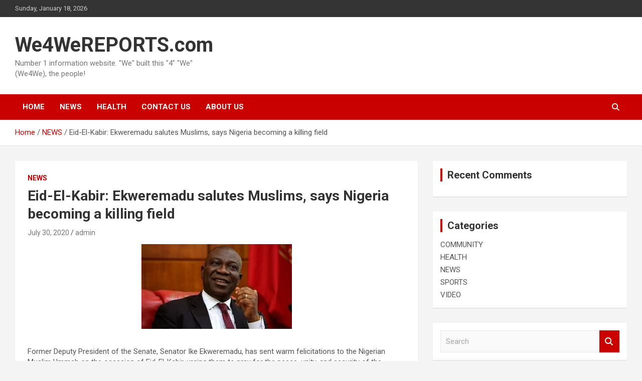

--- FILE ---
content_type: text/html; charset=UTF-8
request_url: https://we4wereports.com/eid-el-kabir-ekweremadu-salutes-muslims-says-nigeria-becoming-a-killing-field/
body_size: 11183
content:
<!doctype html>
<html lang="en">
<head>
	<meta charset="UTF-8">
	<meta name="viewport" content="width=device-width, initial-scale=1, shrink-to-fit=no">
	<link rel="profile" href="https://gmpg.org/xfn/11">

	<title>Eid-El-Kabir: Ekweremadu salutes Muslims, says Nigeria becoming a killing field &#8211; We4WeREPORTS.com</title>
<meta name='robots' content='max-image-preview:large' />
<link rel='dns-prefetch' href='//fonts.googleapis.com' />
<link rel="alternate" type="application/rss+xml" title="We4WeREPORTS.com &raquo; Feed" href="https://we4wereports.com/feed/" />
<link rel="alternate" type="application/rss+xml" title="We4WeREPORTS.com &raquo; Comments Feed" href="https://we4wereports.com/comments/feed/" />
<script type="text/javascript">
/* <![CDATA[ */
window._wpemojiSettings = {"baseUrl":"https:\/\/s.w.org\/images\/core\/emoji\/15.0.3\/72x72\/","ext":".png","svgUrl":"https:\/\/s.w.org\/images\/core\/emoji\/15.0.3\/svg\/","svgExt":".svg","source":{"concatemoji":"https:\/\/we4wereports.com\/wp-includes\/js\/wp-emoji-release.min.js?ver=6.5.7"}};
/*! This file is auto-generated */
!function(i,n){var o,s,e;function c(e){try{var t={supportTests:e,timestamp:(new Date).valueOf()};sessionStorage.setItem(o,JSON.stringify(t))}catch(e){}}function p(e,t,n){e.clearRect(0,0,e.canvas.width,e.canvas.height),e.fillText(t,0,0);var t=new Uint32Array(e.getImageData(0,0,e.canvas.width,e.canvas.height).data),r=(e.clearRect(0,0,e.canvas.width,e.canvas.height),e.fillText(n,0,0),new Uint32Array(e.getImageData(0,0,e.canvas.width,e.canvas.height).data));return t.every(function(e,t){return e===r[t]})}function u(e,t,n){switch(t){case"flag":return n(e,"\ud83c\udff3\ufe0f\u200d\u26a7\ufe0f","\ud83c\udff3\ufe0f\u200b\u26a7\ufe0f")?!1:!n(e,"\ud83c\uddfa\ud83c\uddf3","\ud83c\uddfa\u200b\ud83c\uddf3")&&!n(e,"\ud83c\udff4\udb40\udc67\udb40\udc62\udb40\udc65\udb40\udc6e\udb40\udc67\udb40\udc7f","\ud83c\udff4\u200b\udb40\udc67\u200b\udb40\udc62\u200b\udb40\udc65\u200b\udb40\udc6e\u200b\udb40\udc67\u200b\udb40\udc7f");case"emoji":return!n(e,"\ud83d\udc26\u200d\u2b1b","\ud83d\udc26\u200b\u2b1b")}return!1}function f(e,t,n){var r="undefined"!=typeof WorkerGlobalScope&&self instanceof WorkerGlobalScope?new OffscreenCanvas(300,150):i.createElement("canvas"),a=r.getContext("2d",{willReadFrequently:!0}),o=(a.textBaseline="top",a.font="600 32px Arial",{});return e.forEach(function(e){o[e]=t(a,e,n)}),o}function t(e){var t=i.createElement("script");t.src=e,t.defer=!0,i.head.appendChild(t)}"undefined"!=typeof Promise&&(o="wpEmojiSettingsSupports",s=["flag","emoji"],n.supports={everything:!0,everythingExceptFlag:!0},e=new Promise(function(e){i.addEventListener("DOMContentLoaded",e,{once:!0})}),new Promise(function(t){var n=function(){try{var e=JSON.parse(sessionStorage.getItem(o));if("object"==typeof e&&"number"==typeof e.timestamp&&(new Date).valueOf()<e.timestamp+604800&&"object"==typeof e.supportTests)return e.supportTests}catch(e){}return null}();if(!n){if("undefined"!=typeof Worker&&"undefined"!=typeof OffscreenCanvas&&"undefined"!=typeof URL&&URL.createObjectURL&&"undefined"!=typeof Blob)try{var e="postMessage("+f.toString()+"("+[JSON.stringify(s),u.toString(),p.toString()].join(",")+"));",r=new Blob([e],{type:"text/javascript"}),a=new Worker(URL.createObjectURL(r),{name:"wpTestEmojiSupports"});return void(a.onmessage=function(e){c(n=e.data),a.terminate(),t(n)})}catch(e){}c(n=f(s,u,p))}t(n)}).then(function(e){for(var t in e)n.supports[t]=e[t],n.supports.everything=n.supports.everything&&n.supports[t],"flag"!==t&&(n.supports.everythingExceptFlag=n.supports.everythingExceptFlag&&n.supports[t]);n.supports.everythingExceptFlag=n.supports.everythingExceptFlag&&!n.supports.flag,n.DOMReady=!1,n.readyCallback=function(){n.DOMReady=!0}}).then(function(){return e}).then(function(){var e;n.supports.everything||(n.readyCallback(),(e=n.source||{}).concatemoji?t(e.concatemoji):e.wpemoji&&e.twemoji&&(t(e.twemoji),t(e.wpemoji)))}))}((window,document),window._wpemojiSettings);
/* ]]> */
</script>
<style id='wp-emoji-styles-inline-css' type='text/css'>

	img.wp-smiley, img.emoji {
		display: inline !important;
		border: none !important;
		box-shadow: none !important;
		height: 1em !important;
		width: 1em !important;
		margin: 0 0.07em !important;
		vertical-align: -0.1em !important;
		background: none !important;
		padding: 0 !important;
	}
</style>
<link rel='stylesheet' id='wp-block-library-css' href='https://we4wereports.com/wp-includes/css/dist/block-library/style.min.css?ver=6.5.7' type='text/css' media='all' />
<link rel='stylesheet' id='quads-style-css-css' href='https://we4wereports.com/wp-content/plugins/quick-adsense-reloaded/includes/gutenberg/dist/blocks.style.build.css?ver=2.0.88' type='text/css' media='all' />
<style id='classic-theme-styles-inline-css' type='text/css'>
/*! This file is auto-generated */
.wp-block-button__link{color:#fff;background-color:#32373c;border-radius:9999px;box-shadow:none;text-decoration:none;padding:calc(.667em + 2px) calc(1.333em + 2px);font-size:1.125em}.wp-block-file__button{background:#32373c;color:#fff;text-decoration:none}
</style>
<style id='global-styles-inline-css' type='text/css'>
body{--wp--preset--color--black: #000000;--wp--preset--color--cyan-bluish-gray: #abb8c3;--wp--preset--color--white: #ffffff;--wp--preset--color--pale-pink: #f78da7;--wp--preset--color--vivid-red: #cf2e2e;--wp--preset--color--luminous-vivid-orange: #ff6900;--wp--preset--color--luminous-vivid-amber: #fcb900;--wp--preset--color--light-green-cyan: #7bdcb5;--wp--preset--color--vivid-green-cyan: #00d084;--wp--preset--color--pale-cyan-blue: #8ed1fc;--wp--preset--color--vivid-cyan-blue: #0693e3;--wp--preset--color--vivid-purple: #9b51e0;--wp--preset--gradient--vivid-cyan-blue-to-vivid-purple: linear-gradient(135deg,rgba(6,147,227,1) 0%,rgb(155,81,224) 100%);--wp--preset--gradient--light-green-cyan-to-vivid-green-cyan: linear-gradient(135deg,rgb(122,220,180) 0%,rgb(0,208,130) 100%);--wp--preset--gradient--luminous-vivid-amber-to-luminous-vivid-orange: linear-gradient(135deg,rgba(252,185,0,1) 0%,rgba(255,105,0,1) 100%);--wp--preset--gradient--luminous-vivid-orange-to-vivid-red: linear-gradient(135deg,rgba(255,105,0,1) 0%,rgb(207,46,46) 100%);--wp--preset--gradient--very-light-gray-to-cyan-bluish-gray: linear-gradient(135deg,rgb(238,238,238) 0%,rgb(169,184,195) 100%);--wp--preset--gradient--cool-to-warm-spectrum: linear-gradient(135deg,rgb(74,234,220) 0%,rgb(151,120,209) 20%,rgb(207,42,186) 40%,rgb(238,44,130) 60%,rgb(251,105,98) 80%,rgb(254,248,76) 100%);--wp--preset--gradient--blush-light-purple: linear-gradient(135deg,rgb(255,206,236) 0%,rgb(152,150,240) 100%);--wp--preset--gradient--blush-bordeaux: linear-gradient(135deg,rgb(254,205,165) 0%,rgb(254,45,45) 50%,rgb(107,0,62) 100%);--wp--preset--gradient--luminous-dusk: linear-gradient(135deg,rgb(255,203,112) 0%,rgb(199,81,192) 50%,rgb(65,88,208) 100%);--wp--preset--gradient--pale-ocean: linear-gradient(135deg,rgb(255,245,203) 0%,rgb(182,227,212) 50%,rgb(51,167,181) 100%);--wp--preset--gradient--electric-grass: linear-gradient(135deg,rgb(202,248,128) 0%,rgb(113,206,126) 100%);--wp--preset--gradient--midnight: linear-gradient(135deg,rgb(2,3,129) 0%,rgb(40,116,252) 100%);--wp--preset--font-size--small: 13px;--wp--preset--font-size--medium: 20px;--wp--preset--font-size--large: 36px;--wp--preset--font-size--x-large: 42px;--wp--preset--spacing--20: 0.44rem;--wp--preset--spacing--30: 0.67rem;--wp--preset--spacing--40: 1rem;--wp--preset--spacing--50: 1.5rem;--wp--preset--spacing--60: 2.25rem;--wp--preset--spacing--70: 3.38rem;--wp--preset--spacing--80: 5.06rem;--wp--preset--shadow--natural: 6px 6px 9px rgba(0, 0, 0, 0.2);--wp--preset--shadow--deep: 12px 12px 50px rgba(0, 0, 0, 0.4);--wp--preset--shadow--sharp: 6px 6px 0px rgba(0, 0, 0, 0.2);--wp--preset--shadow--outlined: 6px 6px 0px -3px rgba(255, 255, 255, 1), 6px 6px rgba(0, 0, 0, 1);--wp--preset--shadow--crisp: 6px 6px 0px rgba(0, 0, 0, 1);}:where(.is-layout-flex){gap: 0.5em;}:where(.is-layout-grid){gap: 0.5em;}body .is-layout-flex{display: flex;}body .is-layout-flex{flex-wrap: wrap;align-items: center;}body .is-layout-flex > *{margin: 0;}body .is-layout-grid{display: grid;}body .is-layout-grid > *{margin: 0;}:where(.wp-block-columns.is-layout-flex){gap: 2em;}:where(.wp-block-columns.is-layout-grid){gap: 2em;}:where(.wp-block-post-template.is-layout-flex){gap: 1.25em;}:where(.wp-block-post-template.is-layout-grid){gap: 1.25em;}.has-black-color{color: var(--wp--preset--color--black) !important;}.has-cyan-bluish-gray-color{color: var(--wp--preset--color--cyan-bluish-gray) !important;}.has-white-color{color: var(--wp--preset--color--white) !important;}.has-pale-pink-color{color: var(--wp--preset--color--pale-pink) !important;}.has-vivid-red-color{color: var(--wp--preset--color--vivid-red) !important;}.has-luminous-vivid-orange-color{color: var(--wp--preset--color--luminous-vivid-orange) !important;}.has-luminous-vivid-amber-color{color: var(--wp--preset--color--luminous-vivid-amber) !important;}.has-light-green-cyan-color{color: var(--wp--preset--color--light-green-cyan) !important;}.has-vivid-green-cyan-color{color: var(--wp--preset--color--vivid-green-cyan) !important;}.has-pale-cyan-blue-color{color: var(--wp--preset--color--pale-cyan-blue) !important;}.has-vivid-cyan-blue-color{color: var(--wp--preset--color--vivid-cyan-blue) !important;}.has-vivid-purple-color{color: var(--wp--preset--color--vivid-purple) !important;}.has-black-background-color{background-color: var(--wp--preset--color--black) !important;}.has-cyan-bluish-gray-background-color{background-color: var(--wp--preset--color--cyan-bluish-gray) !important;}.has-white-background-color{background-color: var(--wp--preset--color--white) !important;}.has-pale-pink-background-color{background-color: var(--wp--preset--color--pale-pink) !important;}.has-vivid-red-background-color{background-color: var(--wp--preset--color--vivid-red) !important;}.has-luminous-vivid-orange-background-color{background-color: var(--wp--preset--color--luminous-vivid-orange) !important;}.has-luminous-vivid-amber-background-color{background-color: var(--wp--preset--color--luminous-vivid-amber) !important;}.has-light-green-cyan-background-color{background-color: var(--wp--preset--color--light-green-cyan) !important;}.has-vivid-green-cyan-background-color{background-color: var(--wp--preset--color--vivid-green-cyan) !important;}.has-pale-cyan-blue-background-color{background-color: var(--wp--preset--color--pale-cyan-blue) !important;}.has-vivid-cyan-blue-background-color{background-color: var(--wp--preset--color--vivid-cyan-blue) !important;}.has-vivid-purple-background-color{background-color: var(--wp--preset--color--vivid-purple) !important;}.has-black-border-color{border-color: var(--wp--preset--color--black) !important;}.has-cyan-bluish-gray-border-color{border-color: var(--wp--preset--color--cyan-bluish-gray) !important;}.has-white-border-color{border-color: var(--wp--preset--color--white) !important;}.has-pale-pink-border-color{border-color: var(--wp--preset--color--pale-pink) !important;}.has-vivid-red-border-color{border-color: var(--wp--preset--color--vivid-red) !important;}.has-luminous-vivid-orange-border-color{border-color: var(--wp--preset--color--luminous-vivid-orange) !important;}.has-luminous-vivid-amber-border-color{border-color: var(--wp--preset--color--luminous-vivid-amber) !important;}.has-light-green-cyan-border-color{border-color: var(--wp--preset--color--light-green-cyan) !important;}.has-vivid-green-cyan-border-color{border-color: var(--wp--preset--color--vivid-green-cyan) !important;}.has-pale-cyan-blue-border-color{border-color: var(--wp--preset--color--pale-cyan-blue) !important;}.has-vivid-cyan-blue-border-color{border-color: var(--wp--preset--color--vivid-cyan-blue) !important;}.has-vivid-purple-border-color{border-color: var(--wp--preset--color--vivid-purple) !important;}.has-vivid-cyan-blue-to-vivid-purple-gradient-background{background: var(--wp--preset--gradient--vivid-cyan-blue-to-vivid-purple) !important;}.has-light-green-cyan-to-vivid-green-cyan-gradient-background{background: var(--wp--preset--gradient--light-green-cyan-to-vivid-green-cyan) !important;}.has-luminous-vivid-amber-to-luminous-vivid-orange-gradient-background{background: var(--wp--preset--gradient--luminous-vivid-amber-to-luminous-vivid-orange) !important;}.has-luminous-vivid-orange-to-vivid-red-gradient-background{background: var(--wp--preset--gradient--luminous-vivid-orange-to-vivid-red) !important;}.has-very-light-gray-to-cyan-bluish-gray-gradient-background{background: var(--wp--preset--gradient--very-light-gray-to-cyan-bluish-gray) !important;}.has-cool-to-warm-spectrum-gradient-background{background: var(--wp--preset--gradient--cool-to-warm-spectrum) !important;}.has-blush-light-purple-gradient-background{background: var(--wp--preset--gradient--blush-light-purple) !important;}.has-blush-bordeaux-gradient-background{background: var(--wp--preset--gradient--blush-bordeaux) !important;}.has-luminous-dusk-gradient-background{background: var(--wp--preset--gradient--luminous-dusk) !important;}.has-pale-ocean-gradient-background{background: var(--wp--preset--gradient--pale-ocean) !important;}.has-electric-grass-gradient-background{background: var(--wp--preset--gradient--electric-grass) !important;}.has-midnight-gradient-background{background: var(--wp--preset--gradient--midnight) !important;}.has-small-font-size{font-size: var(--wp--preset--font-size--small) !important;}.has-medium-font-size{font-size: var(--wp--preset--font-size--medium) !important;}.has-large-font-size{font-size: var(--wp--preset--font-size--large) !important;}.has-x-large-font-size{font-size: var(--wp--preset--font-size--x-large) !important;}
.wp-block-navigation a:where(:not(.wp-element-button)){color: inherit;}
:where(.wp-block-post-template.is-layout-flex){gap: 1.25em;}:where(.wp-block-post-template.is-layout-grid){gap: 1.25em;}
:where(.wp-block-columns.is-layout-flex){gap: 2em;}:where(.wp-block-columns.is-layout-grid){gap: 2em;}
.wp-block-pullquote{font-size: 1.5em;line-height: 1.6;}
</style>
<link rel='stylesheet' id='bootstrap-style-css' href='https://we4wereports.com/wp-content/themes/newscard/assets/library/bootstrap/css/bootstrap.min.css?ver=4.0.0' type='text/css' media='all' />
<link rel='stylesheet' id='font-awesome-style-css' href='https://we4wereports.com/wp-content/themes/newscard/assets/library/font-awesome/css/all.min.css?ver=6.5.7' type='text/css' media='all' />
<link rel='stylesheet' id='newscard-google-fonts-css' href='//fonts.googleapis.com/css?family=Roboto%3A100%2C300%2C300i%2C400%2C400i%2C500%2C500i%2C700%2C700i&#038;ver=6.5.7' type='text/css' media='all' />
<link rel='stylesheet' id='newscard-style-css' href='https://we4wereports.com/wp-content/themes/newscard/style.css?ver=6.5.7' type='text/css' media='all' />
<script type="text/javascript" src="https://we4wereports.com/wp-includes/js/jquery/jquery.min.js?ver=3.7.1" id="jquery-core-js"></script>
<script type="text/javascript" src="https://we4wereports.com/wp-includes/js/jquery/jquery-migrate.min.js?ver=3.4.1" id="jquery-migrate-js"></script>
<!--[if lt IE 9]>
<script type="text/javascript" src="https://we4wereports.com/wp-content/themes/newscard/assets/js/html5.js?ver=3.7.3" id="html5-js"></script>
<![endif]-->
<link rel="https://api.w.org/" href="https://we4wereports.com/wp-json/" /><link rel="alternate" type="application/json" href="https://we4wereports.com/wp-json/wp/v2/posts/74669" /><link rel="EditURI" type="application/rsd+xml" title="RSD" href="https://we4wereports.com/xmlrpc.php?rsd" />
<meta name="generator" content="WordPress 6.5.7" />
<link rel="canonical" href="https://we4wereports.com/eid-el-kabir-ekweremadu-salutes-muslims-says-nigeria-becoming-a-killing-field/" />
<link rel='shortlink' href='https://we4wereports.com/?p=74669' />
<link rel="alternate" type="application/json+oembed" href="https://we4wereports.com/wp-json/oembed/1.0/embed?url=https%3A%2F%2Fwe4wereports.com%2Feid-el-kabir-ekweremadu-salutes-muslims-says-nigeria-becoming-a-killing-field%2F" />
<link rel="alternate" type="text/xml+oembed" href="https://we4wereports.com/wp-json/oembed/1.0/embed?url=https%3A%2F%2Fwe4wereports.com%2Feid-el-kabir-ekweremadu-salutes-muslims-says-nigeria-becoming-a-killing-field%2F&#038;format=xml" />
<script>document.cookie = 'quads_browser_width='+screen.width;</script><style type="text/css">.recentcomments a{display:inline !important;padding:0 !important;margin:0 !important;}</style><link rel="icon" href="https://we4wereports.com/wp-content/uploads/2018/12/cropped-IMG-20181224-WA0073-2-32x32.jpg" sizes="32x32" />
<link rel="icon" href="https://we4wereports.com/wp-content/uploads/2018/12/cropped-IMG-20181224-WA0073-2-192x192.jpg" sizes="192x192" />
<link rel="apple-touch-icon" href="https://we4wereports.com/wp-content/uploads/2018/12/cropped-IMG-20181224-WA0073-2-180x180.jpg" />
<meta name="msapplication-TileImage" content="https://we4wereports.com/wp-content/uploads/2018/12/cropped-IMG-20181224-WA0073-2-270x270.jpg" />
</head>

<body class="post-template-default single single-post postid-74669 single-format-standard theme-body group-blog">

<div id="page" class="site">
	<a class="skip-link screen-reader-text" href="#content">Skip to content</a>
	
	<header id="masthead" class="site-header">
					<div class="info-bar">
				<div class="container">
					<div class="row gutter-10">
						<div class="col col-sm contact-section">
							<div class="date">
								<ul><li>Sunday, January 18, 2026</li></ul>
							</div>
						</div><!-- .contact-section -->

											</div><!-- .row -->
          		</div><!-- .container -->
        	</div><!-- .infobar -->
        		<nav class="navbar navbar-expand-lg d-block">
			<div class="navbar-head" >
				<div class="container">
					<div class="row navbar-head-row align-items-center">
						<div class="col-lg-4">
							<div class="site-branding navbar-brand">
																	<h2 class="site-title"><a href="https://we4wereports.com/" rel="home">We4WeREPORTS.com</a></h2>
																	<p class="site-description">Number 1 information website. &quot;We&quot; built this &quot;4&quot; &quot;We&quot; (We4We), the people!</p>
															</div><!-- .site-branding .navbar-brand -->
						</div>
											</div><!-- .row -->
				</div><!-- .container -->
			</div><!-- .navbar-head -->
			<div class="navigation-bar">
				<div class="navigation-bar-top">
					<div class="container">
						<button class="navbar-toggler menu-toggle" type="button" data-toggle="collapse" data-target="#navbarCollapse" aria-controls="navbarCollapse" aria-expanded="false" aria-label="Toggle navigation"></button>
						<span class="search-toggle"></span>
					</div><!-- .container -->
					<div class="search-bar">
						<div class="container">
							<div class="search-block off">
								<form action="https://we4wereports.com/" method="get" class="search-form">
	<label class="assistive-text"> Search </label>
	<div class="input-group">
		<input type="search" value="" placeholder="Search" class="form-control s" name="s">
		<div class="input-group-prepend">
			<button class="btn btn-theme">Search</button>
		</div>
	</div>
</form><!-- .search-form -->
							</div><!-- .search-box -->
						</div><!-- .container -->
					</div><!-- .search-bar -->
				</div><!-- .navigation-bar-top -->
				<div class="navbar-main">
					<div class="container">
						<div class="collapse navbar-collapse" id="navbarCollapse">
							<div id="site-navigation" class="main-navigation nav-uppercase" role="navigation">
								<ul class="nav-menu navbar-nav d-lg-block"><li id="menu-item-145" class="menu-item menu-item-type-post_type menu-item-object-page menu-item-145"><a href="https://we4wereports.com/home/">HOME</a></li>
<li id="menu-item-139" class="menu-item menu-item-type-taxonomy menu-item-object-category current-post-ancestor current-menu-parent current-post-parent menu-item-139"><a href="https://we4wereports.com/category/news/">NEWS</a></li>
<li id="menu-item-137" class="menu-item menu-item-type-taxonomy menu-item-object-category menu-item-137"><a href="https://we4wereports.com/category/health/">HEALTH</a></li>
<li id="menu-item-144" class="menu-item menu-item-type-post_type menu-item-object-page menu-item-144"><a href="https://we4wereports.com/contact-us/">CONTACT US</a></li>
<li id="menu-item-146" class="menu-item menu-item-type-post_type menu-item-object-page menu-item-146"><a href="https://we4wereports.com/about/">ABOUT US</a></li>
</ul>							</div><!-- #site-navigation .main-navigation -->
						</div><!-- .navbar-collapse -->
						<div class="nav-search">
							<span class="search-toggle"></span>
						</div><!-- .nav-search -->
					</div><!-- .container -->
				</div><!-- .navbar-main -->
			</div><!-- .navigation-bar -->
		</nav><!-- .navbar -->

		
		
					<div id="breadcrumb">
				<div class="container">
					<div role="navigation" aria-label="Breadcrumbs" class="breadcrumb-trail breadcrumbs" itemprop="breadcrumb"><ul class="trail-items" itemscope itemtype="http://schema.org/BreadcrumbList"><meta name="numberOfItems" content="3" /><meta name="itemListOrder" content="Ascending" /><li itemprop="itemListElement" itemscope itemtype="http://schema.org/ListItem" class="trail-item trail-begin"><a href="https://we4wereports.com/" rel="home" itemprop="item"><span itemprop="name">Home</span></a><meta itemprop="position" content="1" /></li><li itemprop="itemListElement" itemscope itemtype="http://schema.org/ListItem" class="trail-item"><a href="https://we4wereports.com/category/news/" itemprop="item"><span itemprop="name">NEWS</span></a><meta itemprop="position" content="2" /></li><li itemprop="itemListElement" itemscope itemtype="http://schema.org/ListItem" class="trail-item trail-end"><span itemprop="name">Eid-El-Kabir: Ekweremadu salutes Muslims, says Nigeria becoming a killing field</span><meta itemprop="position" content="3" /></li></ul></div>				</div>
			</div><!-- .breadcrumb -->
			</header><!-- #masthead -->
	<div id="content" class="site-content ">
		<div class="container">
							<div class="row justify-content-center site-content-row">
			<div id="primary" class="col-lg-8 content-area">		<main id="main" class="site-main">

				<div class="post-74669 post type-post status-publish format-standard has-post-thumbnail hentry category-news tag-boko-haram tag-covid-19 tag-eid-el-kabir tag-muslims tag-president-muhammadu-buhari tag-sallah-celebration tag-senator-ike-ekweremadu">

		
				<div class="entry-meta category-meta">
					<div class="cat-links"><a href="https://we4wereports.com/category/news/" rel="category tag">NEWS</a></div>
				</div><!-- .entry-meta -->

			
					<header class="entry-header">
				<h1 class="entry-title">Eid-El-Kabir: Ekweremadu salutes Muslims, says Nigeria becoming a killing field</h1>
									<div class="entry-meta">
						<div class="date"><a href="https://we4wereports.com/eid-el-kabir-ekweremadu-salutes-muslims-says-nigeria-becoming-a-killing-field/" title="Eid-El-Kabir: Ekweremadu salutes Muslims, says Nigeria becoming a killing field">July 30, 2020</a> </div> <div class="by-author vcard author"><a href="https://we4wereports.com/author/admin/">admin</a> </div>											</div><!-- .entry-meta -->
								</header>
				<div class="entry-content">
			<p style="text-align: center;"><a href="http://we4wereports.com/wp-content/uploads/2020/07/Ekweremadu-1.jpg"><img fetchpriority="high" decoding="async" class="alignnone size-medium wp-image-74660" src="http://we4wereports.com/wp-content/uploads/2020/07/Ekweremadu-1-300x169.jpg" alt="" width="300" height="169" srcset="https://we4wereports.com/wp-content/uploads/2020/07/Ekweremadu-1-300x169.jpg 300w, https://we4wereports.com/wp-content/uploads/2020/07/Ekweremadu-1.jpg 550w" sizes="(max-width: 300px) 100vw, 300px" /></a></p>
<p>Former Deputy President of the Senate, Senator Ike Ekweremadu, has sent warm felicitations to the Nigerian Muslim Ummah on the occasion of Eid-El-Kabir, urging them to pray for the peace, unity, and security of the nation.</p>
<p>In a statement he made available to <em>WE4WE REPORTS</em> in Abuja, he called on the Federal Government to take immediate steps to end the killings in the country, warning that Nigeria was fast becoming a killing field.</p>
<div class="code-block code-block-center code-block-12"></div>
<p>Ekweremadu stated these in his Sallah message to the Muslim faithful on Thursday.</p>
<p>“I felicitate with our Muslim brothers and sisters on this occasion of Eid-El-Kabir. The occasion calls for rededication to the fine principles of sacrifice, justice, and equity as exemplified by the Prophet and without which no nation can ever make any progress.</p>
<p>“It is also not lost on us that this is a very dire time for Nigeria, as our Muslim brethren and the nation celebrate Sallah in a state of grave apprehension, with many of them displaced by the worsening insecurity. This Sallah, therefore, serves as an opportunity to offer special prayers for the peace, unity, prosperity, and security of our country.</p>
<div class="code-block code-block-center code-block-12"></div>
<p>“I equally call on the Commander-in-Chief of the Armed Forces, President Muhammadu Buhari, to take every necessary and urgent step to arrest this parlous situation where Boko Haram and allied insurgents, bandits, criminal aliens, kidnappers, and all manners of predatory elements have field days killing civilians and even men of the armed forces alike without corresponding or greater consequences”, he said.</p>
<p>Ekweremadu wished the Nigerians a happy Sallah celebration, charging them also to stay safe, observing the protocols and guidelines for preventing the spread of COVID-19.</p>
		</div><!-- entry-content -->

		<footer class="entry-meta"><span class="tag-links"><span class="label">Tags:</span> <a href="https://we4wereports.com/tag/boko-haram/" rel="tag">Boko Haram</a>, <a href="https://we4wereports.com/tag/covid-19/" rel="tag">COVID-19</a>, <a href="https://we4wereports.com/tag/eid-el-kabir/" rel="tag">Eid-el-Kabir</a>, <a href="https://we4wereports.com/tag/muslims/" rel="tag">Muslims</a>, <a href="https://we4wereports.com/tag/president-muhammadu-buhari/" rel="tag">President Muhammadu Buhari</a>, <a href="https://we4wereports.com/tag/sallah-celebration/" rel="tag">Sallah celebration</a>, <a href="https://we4wereports.com/tag/senator-ike-ekweremadu/" rel="tag">Senator ike Ekweremadu</a></span><!-- .tag-links --></footer><!-- .entry-meta -->	</div><!-- .post-74669 -->

	<nav class="navigation post-navigation" aria-label="Posts">
		<h2 class="screen-reader-text">Post navigation</h2>
		<div class="nav-links"><div class="nav-previous"><a href="https://we4wereports.com/breaking-yoruba-leader-ayo-fasanmi-is-dead/" rel="prev">BREAKING: Yoruba leader, Ayo Fasanmi is dead</a></div><div class="nav-next"><a href="https://we4wereports.com/lagos-explosion-reps-member-ganiyu-johnson-wants-relocation-of-gas-depot/" rel="next">Lagos Explosion: Reps member, Ganiyu Johnson wants relocation of gas depot</a></div></div>
	</nav>
		</main><!-- #main -->
	</div><!-- #primary -->


<aside id="secondary" class="col-lg-4 widget-area" role="complementary">
	<div class="sticky-sidebar">
		<section id="recent-comments-2" class="widget widget_recent_comments"><h3 class="widget-title">Recent Comments</h3><ul id="recentcomments"></ul></section><section id="categories-2" class="widget widget_categories"><h3 class="widget-title">Categories</h3>
			<ul>
					<li class="cat-item cat-item-9074"><a href="https://we4wereports.com/category/community/">COMMUNITY</a>
</li>
	<li class="cat-item cat-item-6"><a href="https://we4wereports.com/category/health/">HEALTH</a>
</li>
	<li class="cat-item cat-item-1"><a href="https://we4wereports.com/category/news/">NEWS</a>
</li>
	<li class="cat-item cat-item-9145"><a href="https://we4wereports.com/category/sports/">SPORTS</a>
</li>
	<li class="cat-item cat-item-824"><a href="https://we4wereports.com/category/video/">VIDEO</a>
</li>
			</ul>

			</section><section id="search-2" class="widget widget_search"><form action="https://we4wereports.com/" method="get" class="search-form">
	<label class="assistive-text"> Search </label>
	<div class="input-group">
		<input type="search" value="" placeholder="Search" class="form-control s" name="s">
		<div class="input-group-prepend">
			<button class="btn btn-theme">Search</button>
		</div>
	</div>
</form><!-- .search-form -->
</section>
		<section id="recent-posts-2" class="widget widget_recent_entries">
		<h3 class="widget-title">Recent Posts</h3>
		<ul>
											<li>
					<a href="https://we4wereports.com/verydarkman-blasts-mercy-johnson-for-arresting-lady-who-allegedly-defamed-her-husband/">Verydarkman blasts Mercy Johnson for arresting lady who allegedly defamed her husband</a>
									</li>
											<li>
					<a href="https://we4wereports.com/afcon-2025-super-eagles-defeat-egypt-to-win-third-place-playoff/">AFCON 2025: Super Eagles defeat Egypt to win third-place playoff</a>
									</li>
											<li>
					<a href="https://we4wereports.com/nigerian-govt-wont-pay-ransom-to-kidnappers-bandits-defence-minister-musa/">Nigerian govt won’t pay ransom to kidnappers, bandits – Defence Minister Musa</a>
									</li>
											<li>
					<a href="https://we4wereports.com/we-cant-be-fighting-over-politicians-peter-okoye-seun-kuti-resolve-feud/">We can’t be fighting over politicians’ – Peter Okoye, Seun Kuti resolve feud</a>
									</li>
											<li>
					<a href="https://we4wereports.com/bandits-kill-two-injure-many-in-katsina-community-despite-peace-deal/">Bandits kill two, injure many in Katsina community despite peace deal</a>
									</li>
					</ul>

		</section><section id="meta-2" class="widget widget_meta"><h3 class="widget-title">Meta</h3>
		<ul>
						<li><a href="https://we4wereports.com/wp-login.php">Log in</a></li>
			<li><a href="https://we4wereports.com/feed/">Entries feed</a></li>
			<li><a href="https://we4wereports.com/comments/feed/">Comments feed</a></li>

			<li><a href="https://wordpress.org/">WordPress.org</a></li>
		</ul>

		</section><section id="archives-2" class="widget widget_archive"><h3 class="widget-title">Archives</h3>
			<ul>
					<li><a href='https://we4wereports.com/2026/01/'>January 2026</a></li>
	<li><a href='https://we4wereports.com/2025/12/'>December 2025</a></li>
	<li><a href='https://we4wereports.com/2025/11/'>November 2025</a></li>
	<li><a href='https://we4wereports.com/2025/10/'>October 2025</a></li>
	<li><a href='https://we4wereports.com/2025/09/'>September 2025</a></li>
	<li><a href='https://we4wereports.com/2025/08/'>August 2025</a></li>
	<li><a href='https://we4wereports.com/2025/07/'>July 2025</a></li>
	<li><a href='https://we4wereports.com/2025/06/'>June 2025</a></li>
	<li><a href='https://we4wereports.com/2025/05/'>May 2025</a></li>
	<li><a href='https://we4wereports.com/2025/04/'>April 2025</a></li>
	<li><a href='https://we4wereports.com/2025/03/'>March 2025</a></li>
	<li><a href='https://we4wereports.com/2025/02/'>February 2025</a></li>
	<li><a href='https://we4wereports.com/2025/01/'>January 2025</a></li>
	<li><a href='https://we4wereports.com/2024/12/'>December 2024</a></li>
	<li><a href='https://we4wereports.com/2024/11/'>November 2024</a></li>
	<li><a href='https://we4wereports.com/2024/10/'>October 2024</a></li>
	<li><a href='https://we4wereports.com/2024/09/'>September 2024</a></li>
	<li><a href='https://we4wereports.com/2024/08/'>August 2024</a></li>
	<li><a href='https://we4wereports.com/2024/07/'>July 2024</a></li>
	<li><a href='https://we4wereports.com/2024/04/'>April 2024</a></li>
	<li><a href='https://we4wereports.com/2024/03/'>March 2024</a></li>
	<li><a href='https://we4wereports.com/2024/02/'>February 2024</a></li>
	<li><a href='https://we4wereports.com/2024/01/'>January 2024</a></li>
	<li><a href='https://we4wereports.com/2023/12/'>December 2023</a></li>
	<li><a href='https://we4wereports.com/2023/11/'>November 2023</a></li>
	<li><a href='https://we4wereports.com/2023/10/'>October 2023</a></li>
	<li><a href='https://we4wereports.com/2023/09/'>September 2023</a></li>
	<li><a href='https://we4wereports.com/2023/08/'>August 2023</a></li>
	<li><a href='https://we4wereports.com/2023/07/'>July 2023</a></li>
	<li><a href='https://we4wereports.com/2023/06/'>June 2023</a></li>
	<li><a href='https://we4wereports.com/2023/05/'>May 2023</a></li>
	<li><a href='https://we4wereports.com/2023/04/'>April 2023</a></li>
	<li><a href='https://we4wereports.com/2023/03/'>March 2023</a></li>
	<li><a href='https://we4wereports.com/2023/02/'>February 2023</a></li>
	<li><a href='https://we4wereports.com/2023/01/'>January 2023</a></li>
	<li><a href='https://we4wereports.com/2022/12/'>December 2022</a></li>
	<li><a href='https://we4wereports.com/2022/11/'>November 2022</a></li>
	<li><a href='https://we4wereports.com/2022/10/'>October 2022</a></li>
	<li><a href='https://we4wereports.com/2022/09/'>September 2022</a></li>
	<li><a href='https://we4wereports.com/2022/08/'>August 2022</a></li>
	<li><a href='https://we4wereports.com/2022/07/'>July 2022</a></li>
	<li><a href='https://we4wereports.com/2022/06/'>June 2022</a></li>
	<li><a href='https://we4wereports.com/2022/05/'>May 2022</a></li>
	<li><a href='https://we4wereports.com/2022/04/'>April 2022</a></li>
	<li><a href='https://we4wereports.com/2022/03/'>March 2022</a></li>
	<li><a href='https://we4wereports.com/2022/02/'>February 2022</a></li>
	<li><a href='https://we4wereports.com/2021/09/'>September 2021</a></li>
	<li><a href='https://we4wereports.com/2021/08/'>August 2021</a></li>
	<li><a href='https://we4wereports.com/2021/07/'>July 2021</a></li>
	<li><a href='https://we4wereports.com/2021/06/'>June 2021</a></li>
	<li><a href='https://we4wereports.com/2021/05/'>May 2021</a></li>
	<li><a href='https://we4wereports.com/2021/04/'>April 2021</a></li>
	<li><a href='https://we4wereports.com/2021/03/'>March 2021</a></li>
	<li><a href='https://we4wereports.com/2020/09/'>September 2020</a></li>
	<li><a href='https://we4wereports.com/2020/08/'>August 2020</a></li>
	<li><a href='https://we4wereports.com/2020/07/'>July 2020</a></li>
	<li><a href='https://we4wereports.com/2020/06/'>June 2020</a></li>
	<li><a href='https://we4wereports.com/2020/05/'>May 2020</a></li>
	<li><a href='https://we4wereports.com/2020/04/'>April 2020</a></li>
	<li><a href='https://we4wereports.com/2020/03/'>March 2020</a></li>
	<li><a href='https://we4wereports.com/2020/02/'>February 2020</a></li>
	<li><a href='https://we4wereports.com/2020/01/'>January 2020</a></li>
	<li><a href='https://we4wereports.com/2019/12/'>December 2019</a></li>
	<li><a href='https://we4wereports.com/2019/11/'>November 2019</a></li>
	<li><a href='https://we4wereports.com/2019/10/'>October 2019</a></li>
	<li><a href='https://we4wereports.com/2019/09/'>September 2019</a></li>
	<li><a href='https://we4wereports.com/2019/08/'>August 2019</a></li>
	<li><a href='https://we4wereports.com/2019/07/'>July 2019</a></li>
	<li><a href='https://we4wereports.com/2019/06/'>June 2019</a></li>
	<li><a href='https://we4wereports.com/2019/05/'>May 2019</a></li>
	<li><a href='https://we4wereports.com/2019/04/'>April 2019</a></li>
	<li><a href='https://we4wereports.com/2019/03/'>March 2019</a></li>
	<li><a href='https://we4wereports.com/2019/02/'>February 2019</a></li>
	<li><a href='https://we4wereports.com/2019/01/'>January 2019</a></li>
	<li><a href='https://we4wereports.com/2018/12/'>December 2018</a></li>
			</ul>

			</section>	</div><!-- .sticky-sidebar -->
</aside><!-- #secondary -->
					</div><!-- row -->
		</div><!-- .container -->
	</div><!-- #content .site-content-->
	<footer id="colophon" class="site-footer" role="contentinfo">
		
			<div class="container">
				<section class="featured-stories">
								<h3 class="stories-title">
									<a href="https://we4wereports.com/eid-el-kabir-ekweremadu-salutes-muslims-says-nigeria-becoming-a-killing-field/">You may Missed</a>
							</h3>
							<div class="row gutter-parent-14">
													<div class="col-sm-6 col-lg-3">
								<div class="post-boxed">
																			<div class="post-img-wrap">
											<div class="featured-post-img">
												<a href="https://we4wereports.com/verydarkman-blasts-mercy-johnson-for-arresting-lady-who-allegedly-defamed-her-husband/" class="post-img" style="background-image: url('https://we4wereports.com/wp-content/uploads/VerydarkmanMercy-Johnson-.jpg');"></a>
											</div>
											<div class="entry-meta category-meta">
												<div class="cat-links"><a href="https://we4wereports.com/category/news/" rel="category tag">NEWS</a></div>
											</div><!-- .entry-meta -->
										</div><!-- .post-img-wrap -->
																		<div class="post-content">
																				<h3 class="entry-title"><a href="https://we4wereports.com/verydarkman-blasts-mercy-johnson-for-arresting-lady-who-allegedly-defamed-her-husband/">Verydarkman blasts Mercy Johnson for arresting lady who allegedly defamed her husband</a></h3>																					<div class="entry-meta">
												<div class="date"><a href="https://we4wereports.com/verydarkman-blasts-mercy-johnson-for-arresting-lady-who-allegedly-defamed-her-husband/" title="Verydarkman blasts Mercy Johnson for arresting lady who allegedly defamed her husband">January 17, 2026</a> </div> <div class="by-author vcard author"><a href="https://we4wereports.com/author/admin/">admin</a> </div>											</div>
																			</div><!-- .post-content -->
								</div><!-- .post-boxed -->
							</div><!-- .col-sm-6 .col-lg-3 -->
													<div class="col-sm-6 col-lg-3">
								<div class="post-boxed">
																			<div class="post-img-wrap">
											<div class="featured-post-img">
												<a href="https://we4wereports.com/afcon-2025-super-eagles-defeat-egypt-to-win-third-place-playoff/" class="post-img" style="background-image: url('https://we4wereports.com/wp-content/uploads/super-eagles1-1024x768.jpg');"></a>
											</div>
											<div class="entry-meta category-meta">
												<div class="cat-links"><a href="https://we4wereports.com/category/sports/" rel="category tag">SPORTS</a></div>
											</div><!-- .entry-meta -->
										</div><!-- .post-img-wrap -->
																		<div class="post-content">
																				<h3 class="entry-title"><a href="https://we4wereports.com/afcon-2025-super-eagles-defeat-egypt-to-win-third-place-playoff/">AFCON 2025: Super Eagles defeat Egypt to win third-place playoff</a></h3>																					<div class="entry-meta">
												<div class="date"><a href="https://we4wereports.com/afcon-2025-super-eagles-defeat-egypt-to-win-third-place-playoff/" title="AFCON 2025: Super Eagles defeat Egypt to win third-place playoff">January 17, 2026</a> </div> <div class="by-author vcard author"><a href="https://we4wereports.com/author/admin/">admin</a> </div>											</div>
																			</div><!-- .post-content -->
								</div><!-- .post-boxed -->
							</div><!-- .col-sm-6 .col-lg-3 -->
													<div class="col-sm-6 col-lg-3">
								<div class="post-boxed">
																			<div class="post-img-wrap">
											<div class="featured-post-img">
												<a href="https://we4wereports.com/nigerian-govt-wont-pay-ransom-to-kidnappers-bandits-defence-minister-musa/" class="post-img" style="background-image: url('https://we4wereports.com/wp-content/uploads/Christopher-Musa-1-1.jpg');"></a>
											</div>
											<div class="entry-meta category-meta">
												<div class="cat-links"><a href="https://we4wereports.com/category/news/" rel="category tag">NEWS</a></div>
											</div><!-- .entry-meta -->
										</div><!-- .post-img-wrap -->
																		<div class="post-content">
																				<h3 class="entry-title"><a href="https://we4wereports.com/nigerian-govt-wont-pay-ransom-to-kidnappers-bandits-defence-minister-musa/">Nigerian govt won’t pay ransom to kidnappers, bandits – Defence Minister Musa</a></h3>																					<div class="entry-meta">
												<div class="date"><a href="https://we4wereports.com/nigerian-govt-wont-pay-ransom-to-kidnappers-bandits-defence-minister-musa/" title="Nigerian govt won’t pay ransom to kidnappers, bandits – Defence Minister Musa">January 17, 2026</a> </div> <div class="by-author vcard author"><a href="https://we4wereports.com/author/admin/">admin</a> </div>											</div>
																			</div><!-- .post-content -->
								</div><!-- .post-boxed -->
							</div><!-- .col-sm-6 .col-lg-3 -->
													<div class="col-sm-6 col-lg-3">
								<div class="post-boxed">
																			<div class="post-img-wrap">
											<div class="featured-post-img">
												<a href="https://we4wereports.com/we-cant-be-fighting-over-politicians-peter-okoye-seun-kuti-resolve-feud/" class="post-img" style="background-image: url('https://we4wereports.com/wp-content/uploads/2019/04/Peter-Okoye.jpg');"></a>
											</div>
											<div class="entry-meta category-meta">
												<div class="cat-links"><a href="https://we4wereports.com/category/news/" rel="category tag">NEWS</a></div>
											</div><!-- .entry-meta -->
										</div><!-- .post-img-wrap -->
																		<div class="post-content">
																				<h3 class="entry-title"><a href="https://we4wereports.com/we-cant-be-fighting-over-politicians-peter-okoye-seun-kuti-resolve-feud/">We can’t be fighting over politicians’ – Peter Okoye, Seun Kuti resolve feud</a></h3>																					<div class="entry-meta">
												<div class="date"><a href="https://we4wereports.com/we-cant-be-fighting-over-politicians-peter-okoye-seun-kuti-resolve-feud/" title="We can’t be fighting over politicians’ – Peter Okoye, Seun Kuti resolve feud">January 17, 2026</a> </div> <div class="by-author vcard author"><a href="https://we4wereports.com/author/admin/">admin</a> </div>											</div>
																			</div><!-- .post-content -->
								</div><!-- .post-boxed -->
							</div><!-- .col-sm-6 .col-lg-3 -->
											</div><!-- .row -->
				</section><!-- .featured-stories -->
			</div><!-- .container -->
		
					<div class="widget-area">
				<div class="container">
					<div class="row">
						<div class="col-sm-6 col-lg-3">
							<section id="pages-3" class="widget widget_pages"><h3 class="widget-title">Pages</h3>
			<ul>
				<li class="page_item page-item-132"><a href="https://we4wereports.com/new-jersey-new-york-connecticut-pennsylvania-n-eastern-usa-states-welcome-the-2019-nigeria-pdp-vice-presidential-candidate-peter-obi-and-the-atiku-campaign-team-as-they-storm-the-us/">#132 (no title)</a></li>
<li class="page_item page-item-2"><a href="https://we4wereports.com/about/">ABOUT US</a></li>
<li class="page_item page-item-122746"><a href="https://we4wereports.com/buy-adspace/">Buy Adspace</a></li>
<li class="page_item page-item-101"><a href="https://we4wereports.com/contact-us/">CONTACT US</a></li>
<li class="page_item page-item-125379"><a href="https://we4wereports.com/disable-ads/">Hide Ads for Premium Members</a></li>
<li class="page_item page-item-21"><a href="https://we4wereports.com/home/">HOME</a></li>
			</ul>

			</section>						</div><!-- footer sidebar column 1 -->
						<div class="col-sm-6 col-lg-3">
													</div><!-- footer sidebar column 2 -->
						<div class="col-sm-6 col-lg-3">
													</div><!-- footer sidebar column 3 -->
						<div class="col-sm-6 col-lg-3">
													</div><!-- footer sidebar column 4 -->
					</div><!-- .row -->
				</div><!-- .container -->
			</div><!-- .widget-area -->
				<div class="site-info">
			<div class="container">
				<div class="row">
										<div class="copyright col-lg order-lg-1 text-lg-left">
						<div class="theme-link">
							Copyright &copy; 2026 <a href="https://we4wereports.com/" title="We4WeREPORTS.com" >We4WeREPORTS.com</a></div><div class="author-link">Theme by: <a href="https://www.themehorse.com" target="_blank" rel="noopener noreferrer" title="Theme Horse" >Theme Horse</a></div><div class="wp-link">Proudly Powered by: <a href="http://wordpress.org/" target="_blank" rel="noopener noreferrer" title="WordPress">WordPress</a></div>					</div><!-- .copyright -->
				</div><!-- .row -->
			</div><!-- .container -->
		</div><!-- .site-info -->
	</footer><!-- #colophon -->
	<div class="back-to-top"><a title="Go to Top" href="#masthead"></a></div>
</div><!-- #page -->

<script type="text/javascript" src="https://we4wereports.com/wp-content/themes/newscard/assets/library/bootstrap/js/popper.min.js?ver=1.12.9" id="popper-script-js"></script>
<script type="text/javascript" src="https://we4wereports.com/wp-content/themes/newscard/assets/library/bootstrap/js/bootstrap.min.js?ver=4.0.0" id="bootstrap-script-js"></script>
<script type="text/javascript" src="https://we4wereports.com/wp-content/themes/newscard/assets/library/match-height/jquery.matchHeight-min.js?ver=0.7.2" id="jquery-match-height-js"></script>
<script type="text/javascript" src="https://we4wereports.com/wp-content/themes/newscard/assets/library/match-height/jquery.matchHeight-settings.js?ver=6.5.7" id="newscard-match-height-js"></script>
<script type="text/javascript" src="https://we4wereports.com/wp-content/themes/newscard/assets/js/skip-link-focus-fix.js?ver=20151215" id="newscard-skip-link-focus-fix-js"></script>
<script type="text/javascript" src="https://we4wereports.com/wp-content/themes/newscard/assets/library/sticky/jquery.sticky.js?ver=1.0.4" id="jquery-sticky-js"></script>
<script type="text/javascript" src="https://we4wereports.com/wp-content/themes/newscard/assets/library/sticky/jquery.sticky-settings.js?ver=6.5.7" id="newscard-jquery-sticky-js"></script>
<script type="text/javascript" src="https://we4wereports.com/wp-content/themes/newscard/assets/js/scripts.js?ver=6.5.7" id="newscard-scripts-js"></script>
<script type="text/javascript" src="https://we4wereports.com/wp-content/plugins/quick-adsense-reloaded/assets/js/ads.js?ver=2.0.88" id="quads-ads-js"></script>

</body>
</html>
